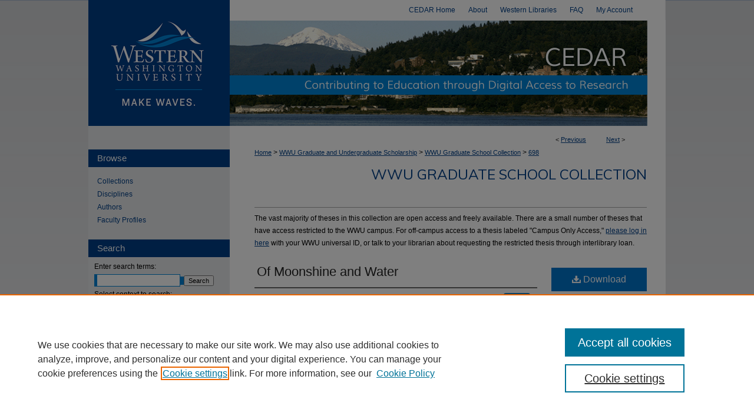

--- FILE ---
content_type: text/html; charset=UTF-8
request_url: https://cedar.wwu.edu/wwuet/698/
body_size: 8436
content:

<!DOCTYPE html>
<html lang="en">
<head><!-- inj yui3-seed: --><script type='text/javascript' src='//cdnjs.cloudflare.com/ajax/libs/yui/3.6.0/yui/yui-min.js'></script><script type='text/javascript' src='//ajax.googleapis.com/ajax/libs/jquery/1.10.2/jquery.min.js'></script><!-- Adobe Analytics --><script type='text/javascript' src='https://assets.adobedtm.com/4a848ae9611a/d0e96722185b/launch-d525bb0064d8.min.js'></script><script type='text/javascript' src=/assets/nr_browser_production.js></script>

<!-- def.1 -->
<meta charset="utf-8">
<meta name="viewport" content="width=device-width">
<title>
"Of Moonshine and Water" by Kathryn Merwin
</title>


<!-- FILE article_meta-tags.inc --><!-- FILE: /srv/sequoia/main/data/assets/site/article_meta-tags.inc -->
<meta itemprop="name" content="Of Moonshine and Water">
<meta property="og:title" content="Of Moonshine and Water">
<meta name="twitter:title" content="Of Moonshine and Water">
<meta property="article:author" content="Kathryn Merwin">
<meta name="author" content="Kathryn Merwin">
<meta name="robots" content="noodp, noydir">
<meta name="description" content="Of Moonshine and Water is a hybrid genre collection comprised of linked series poetry. This collection addresses the sinister nature of domestic and sexual violence in its various forms and disguises, especially as in connection to alcohol and opioid addiction. The opioid crisis is currently having a devastating effect on the United States. This collection explores the ways in which addiction affects the family unit as well as non-familial intimate relationships. The idea of generational trauma is also deconstructed, addressing the question of that which is inherited between generations through nature and through nurture. The juxtaposition of the titular substances of moonshine and water is echoed throughout the individual pieces, which explore the idea of poison versus antidote through effect of trauma on the body and the acknowledgement of seemingly “healing” substances, such as opioid medications, as even more lethal in their obscurity. As a collection, Of Moonshine and Water is intended to contribute to the dialogues of violence and addiction, especially as relative to the evolving experience of American womanhood.">
<meta itemprop="description" content="Of Moonshine and Water is a hybrid genre collection comprised of linked series poetry. This collection addresses the sinister nature of domestic and sexual violence in its various forms and disguises, especially as in connection to alcohol and opioid addiction. The opioid crisis is currently having a devastating effect on the United States. This collection explores the ways in which addiction affects the family unit as well as non-familial intimate relationships. The idea of generational trauma is also deconstructed, addressing the question of that which is inherited between generations through nature and through nurture. The juxtaposition of the titular substances of moonshine and water is echoed throughout the individual pieces, which explore the idea of poison versus antidote through effect of trauma on the body and the acknowledgement of seemingly “healing” substances, such as opioid medications, as even more lethal in their obscurity. As a collection, Of Moonshine and Water is intended to contribute to the dialogues of violence and addiction, especially as relative to the evolving experience of American womanhood.">
<meta name="twitter:description" content="Of Moonshine and Water is a hybrid genre collection comprised of linked series poetry. This collection addresses the sinister nature of domestic and sexual violence in its various forms and disguises, especially as in connection to alcohol and opioid addiction. The opioid crisis is currently having a devastating effect on the United States. This collection explores the ways in which addiction affects the family unit as well as non-familial intimate relationships. The idea of generational trauma is also deconstructed, addressing the question of that which is inherited between generations through nature and through nurture. The juxtaposition of the titular substances of moonshine and water is echoed throughout the individual pieces, which explore the idea of poison versus antidote through effect of trauma on the body and the acknowledgement of seemingly “healing” substances, such as opioid medications, as even more lethal in their obscurity. As a collection, Of Moonshine and Water is intended to contribute to the dialogues of violence and addiction, especially as relative to the evolving experience of American womanhood.">
<meta property="og:description" content="Of Moonshine and Water is a hybrid genre collection comprised of linked series poetry. This collection addresses the sinister nature of domestic and sexual violence in its various forms and disguises, especially as in connection to alcohol and opioid addiction. The opioid crisis is currently having a devastating effect on the United States. This collection explores the ways in which addiction affects the family unit as well as non-familial intimate relationships. The idea of generational trauma is also deconstructed, addressing the question of that which is inherited between generations through nature and through nurture. The juxtaposition of the titular substances of moonshine and water is echoed throughout the individual pieces, which explore the idea of poison versus antidote through effect of trauma on the body and the acknowledgement of seemingly “healing” substances, such as opioid medications, as even more lethal in their obscurity. As a collection, Of Moonshine and Water is intended to contribute to the dialogues of violence and addiction, especially as relative to the evolving experience of American womanhood.">
<meta name="bepress_citation_dissertation_institution" content="Western Washington University">
<meta name="bepress_citation_dissertation_name" content="Master of Fine Arts (MFA)">
<meta name="bepress_citation_author" content="Merwin, Kathryn">
<meta name="bepress_citation_author_institution" content="Western Washington University">
<meta name="bepress_citation_title" content="Of Moonshine and Water">
<meta name="bepress_citation_date" content="2018">
<!-- FILE: /srv/sequoia/main/data/assets/site/ir_download_link.inc -->
<!-- FILE: /srv/sequoia/main/data/assets/site/article_meta-tags.inc (cont) -->
<meta name="bepress_citation_pdf_url" content="https://cedar.wwu.edu/cgi/viewcontent.cgi?article=1716&amp;context=wwuet">
<meta name="bepress_citation_abstract_html_url" content="https://cedar.wwu.edu/wwuet/698">
<meta name="bepress_citation_publisher" content="Western Washington University">
<meta name="bepress_citation_doi" content="https://doi.org/10.25710/yfrt-kf73">
<meta name="bepress_citation_online_date" content="2018/5/31">
<meta name="viewport" content="width=device-width">
<!-- Additional Twitter data -->
<meta name="twitter:card" content="summary">
<!-- Additional Open Graph data -->
<meta property="og:type" content="article">
<meta property="og:url" content="https://cedar.wwu.edu/wwuet/698">
<meta property="og:site_name" content="Western CEDAR">




<!-- FILE: article_meta-tags.inc (cont) -->
<meta name="bepress_is_article_cover_page" content="1">


<!-- sh.1 -->
<link rel="stylesheet" href="/ir-style.css" type="text/css" media="screen">
<link rel="stylesheet" href="/ir-custom.css" type="text/css" media="screen">
<link rel="stylesheet" href="../ir-custom.css" type="text/css" media="screen">
<link rel="stylesheet" href="/ir-local.css" type="text/css" media="screen">
<link rel="stylesheet" href="../ir-local.css" type="text/css" media="screen">
<link rel="stylesheet" href="/ir-print.css" type="text/css" media="print">
<link type="text/css" rel="stylesheet" href="/assets/floatbox/floatbox.css">
<link rel="alternate" type="application/rss+xml" title="Site Feed" href="/recent.rss">
<link rel="shortcut icon" href="/favicon.ico" type="image/x-icon">
<!--[if IE]>
<link rel="stylesheet" href="/ir-ie.css" type="text/css" media="screen">
<![endif]-->

<!-- JS -->
<script type="text/javascript" src="/assets/jsUtilities.js"></script>
<script type="text/javascript" src="/assets/footnoteLinks.js"></script>
<script type="text/javascript" src="/assets/scripts/yui-init.pack.js"></script>
<script type="text/javascript" src="/assets/scripts/bepress-init.debug.js"></script>
<script type="text/javascript" src="/assets/scripts/JumpListYUI.pack.js"></script>

<!-- end sh.1 -->




<script type="text/javascript">var pageData = {"page":{"environment":"prod","productName":"bpdg","language":"en","name":"ir_etd:article","businessUnit":"els:rp:st"},"visitor":{}};</script>

</head>
<body >
<!-- FILE /srv/sequoia/main/data/cedar.wwu.edu/assets/header.pregen --><!-- This is the mobile navbar file. Do not delete or move from the top of header.pregen -->
<!-- FILE: /srv/sequoia/main/data/assets/site/mobile_nav.inc --><!--[if !IE]>-->
<script src="/assets/scripts/dc-mobile/dc-responsive-nav.js"></script>

<header id="mobile-nav" class="nav-down device-fixed-height" style="visibility: hidden;">
  
  
  <nav class="nav-collapse">
    <ul>
      <li class="menu-item active device-fixed-width"><a href="https://cedar.wwu.edu" title="Home" data-scroll >Home</a></li>
      <li class="menu-item device-fixed-width"><a href="https://cedar.wwu.edu/do/search/advanced/" title="Search" data-scroll ><i class="icon-search"></i> Search</a></li>
      <li class="menu-item device-fixed-width"><a href="https://cedar.wwu.edu/communities.html" title="Browse" data-scroll >Browse Collections</a></li>
      <li class="menu-item device-fixed-width"><a href="/cgi/myaccount.cgi?context=wwuet" title="My Account" data-scroll >My Account</a></li>
      <li class="menu-item device-fixed-width"><a href="https://cedar.wwu.edu/about.html" title="About" data-scroll >About</a></li>
      <li class="menu-item device-fixed-width"><a href="https://network.bepress.com" title="Digital Commons Network" data-scroll ><img width="16" height="16" alt="DC Network" style="vertical-align:top;" src="/assets/md5images/8e240588cf8cd3a028768d4294acd7d3.png"> Digital Commons Network™</a></li>
    </ul>
  </nav>
</header>

<script src="/assets/scripts/dc-mobile/dc-mobile-nav.js"></script>
<!--<![endif]-->
<!-- FILE: /srv/sequoia/main/data/cedar.wwu.edu/assets/header.pregen (cont) -->
<div id="wwu">
<div id="container"><a href="#main" class="skiplink" accesskey="2" >Skip to main content</a>



<div id="header">
<div id="subheader">
<!-- FILE: /srv/sequoia/main/data/cedar.wwu.edu/assets/ir_navigation.inc -->
	<div id="tabs">
		<ul>
			<li id="tabone"><a href="https://cedar.wwu.edu" title="CEDAR Home" ><span>CEDAR Home</span></a>
			</li>
			<li id="tabtwo"><a href="https://cedar.wwu.edu/about.html" title="About" ><span>About</span></a>
			</li>
			<li id="tabthree"><a href="http://library.wwu.edu/" title="Western Libraries" ><span>Western Libraries</span></a>
			</li>
			<li id="tabfour"><a href="https://cedar.wwu.edu/faq.html" title="FAQ" ><span>FAQ</span></a>
			</li>
			<li id="tabfive"><a href="https://cedar.wwu.edu/cgi/myaccount.cgi?context=wwuet" title="My Account" ><span>My Account</span></a>
			</li>
		</ul>
	</div>

<!-- FILE: /srv/sequoia/main/data/cedar.wwu.edu/assets/header.pregen (cont) -->
</div>
<!-- FILE: /srv/sequoia/main/data/assets/site/ir_logo.inc -->




	<div id="logo">
		<a href="http://www.wwu.edu/" title="Western Washington University" >
			<img alt="Western CEDAR" border="0" width='240' height='179' src="/assets/md5images/98434925aaaff04d8e5b140d06a4a5f4.gif">
		</a>
	</div>








<!-- FILE: /srv/sequoia/main/data/cedar.wwu.edu/assets/header.pregen (cont) -->
<div id="pagetitle">

<h1><a href="https://cedar.wwu.edu" title="Western CEDAR" >Western CEDAR</a></h1>
</div>
</div>

<div id="wrapper">
<div id="content">
<div id="main" class="text">


<script type="text/javascript" src="/assets/floatbox/floatbox.js"></script>
<!-- FILE: /srv/sequoia/main/data/assets/site/article_pager.inc -->

<div id="breadcrumb"><ul id="pager">

                
                 
<li>&lt; <a href="https://cedar.wwu.edu/wwuet/686" class="ignore" >Previous</a></li>
        
        
        

                
                 
<li><a href="https://cedar.wwu.edu/wwuet/687" class="ignore" >Next</a> &gt;</li>
        
        
        
<li>&nbsp;</li></ul><div class="crumbs"><!-- FILE: /srv/sequoia/main/data/assets/site/ir_breadcrumb.inc -->

<div class="crumbs" role="navigation" aria-label="Breadcrumb">
	<p>
	
	
			<a href="https://cedar.wwu.edu" class="ignore" >Home</a>
	
	
	
	
	
	
	
	
	
	
	 <span aria-hidden="true">&gt;</span> 
		<a href="https://cedar.wwu.edu/grad_ugrad_schol" class="ignore" >WWU Graduate and Undergraduate Scholarship</a>
	
	
	
	
	
	
	 <span aria-hidden="true">&gt;</span> 
		<a href="https://cedar.wwu.edu/wwuet" class="ignore" >WWU Graduate School Collection</a>
	
	
	
	
	
	 <span aria-hidden="true">&gt;</span> 
		<a href="https://cedar.wwu.edu/wwuet/698" class="ignore" aria-current="page" >698</a>
	
	
	
	</p>
</div>


<!-- FILE: /srv/sequoia/main/data/assets/site/article_pager.inc (cont) --></div>
</div>
<!-- FILE: /srv/sequoia/main/data/assets/site/ir_etd/article/index.html (cont) -->
<!-- FILE: /srv/sequoia/main/data/assets/site/ir_etd/article/article_info.inc --><!-- FILE: /srv/sequoia/main/data/assets/site/openurl.inc -->

























<!-- FILE: /srv/sequoia/main/data/assets/site/ir_etd/article/article_info.inc (cont) -->
<!-- FILE: /srv/sequoia/main/data/assets/site/ir_download_link.inc -->









	
	
	
    
    
    
	
		
		
		
	
	
	
	
	
	

<!-- FILE: /srv/sequoia/main/data/assets/site/ir_etd/article/article_info.inc (cont) -->
<!-- FILE: /srv/sequoia/main/data/journals/cedar.wwu.edu/wwuet/assets/article/ir_article_header.inc --><div id="series-header">
<!-- FILE: /srv/sequoia/main/data/assets/site/ir_etd/ir_etd_logo.inc -->
<!-- FILE: /srv/sequoia/main/data/journals/cedar.wwu.edu/wwuet/assets/article/ir_article_header.inc (cont) --><h2 id="series-title"><a href="https://cedar.wwu.edu/wwuet" >WWU Graduate School Collection</a></h2></div>
<div style="clear: both"></div><div id="sub">
		<p>The vast majority of theses in this collection are open access and freely available. There are a small number of theses that have access restricted to the WWU campus. For off-campus access to a thesis labeled "Campus Only Access," <a href="http://ezproxy.library.wwu.edu/login?url=https://cedar.wwu.edu/cgi/viewcontent.cgi?article=1716&amp;context=wwuet" >please log in here</a> with your WWU universal ID, or talk to your librarian about requesting the restricted thesis through interlibrary loan.</p>
<div id="alpha">
<!-- FILE: /srv/sequoia/main/data/assets/site/ir_etd/article/article_info.inc (cont) --><div id='title' class='element'>
<h1><a href='https://cedar.wwu.edu/cgi/viewcontent.cgi?article=1716&amp;context=wwuet'>Of Moonshine and Water</a></h1>
</div>
<div class='clear'></div>
<div id='authors' class='element'>
<h2 class='visually-hidden'>Author</h2>
<p class="author"><a href='https://cedar.wwu.edu/do/search/?q=%28author%3A%22Kathryn%20Merwin%22%20AND%20-bp_author_id%3A%5B%2A%20TO%20%2A%5D%29%20OR%20bp_author_id%3A%28%22ea2e5503-7206-49dc-86a7-cf34dc452828%22%29&start=0&context=5368268'><strong>Kathryn Merwin</strong>, <em>Western Washington University</em></a><a rel="nofollow" href="https://network.bepress.com/api/follow/subscribe?user=ZGNjZjUxMjNlY2U1OTJmYQ%3D%3D&amp;institution=YzFjZTg5NGU2NDAyOWEzZQ%3D%3D&amp;format=html" data-follow-set="user:ZGNjZjUxMjNlY2U1OTJmYQ== institution:YzFjZTg5NGU2NDAyOWEzZQ==" title="Follow Kathryn Merwin" class="btn followable">Follow</a><br />
</p></div>
<div class='clear'></div>
<div id='date_permissions_signed' class='element'>
<h2 class='field-heading'>Date Permissions Signed</h2>
<p>5-7-2018</p>
</div>
<div class='clear'></div>
<div id='publication_date' class='element'>
<h2 class='field-heading'>Date of Award</h2>
<p>Spring 2018</p>
</div>
<div class='clear'></div>
<div id='document_type' class='element'>
<h2 class='field-heading'>Document Type</h2>
<p>Masters Thesis (Campus-Only Access)</p>
</div>
<div class='clear'></div>
<div id='degree_name' class='element'>
<h2 class='field-heading'>Degree Name</h2>
<p>Master of Fine Arts (MFA)</p>
</div>
<div class='clear'></div>
<div id='department' class='element'>
<h2 class='field-heading'>Department</h2>
<p>English</p>
</div>
<div class='clear'></div>
<div id='advisor1' class='element'>
<h2 class='field-heading'>First Advisor</h2>
<p>Kahakauwila, Kristiana</p>
</div>
<div class='clear'></div>
<div id='advisor2' class='element'>
<h2 class='field-heading'>Second Advisor</h2>
<p>Wong, Jane</p>
</div>
<div class='clear'></div>
<div id='advisor3' class='element'>
<h2 class='field-heading'>Third Advisor</h2>
<p>Rivera, Lysa M.</p>
</div>
<div class='clear'></div>
<div id='abstract' class='element'>
<h2 class='field-heading'>Abstract</h2>
<p>Of Moonshine and Water is a hybrid genre collection comprised of linked series poetry. This collection addresses the sinister nature of domestic and sexual violence in its various forms and disguises, especially as in connection to alcohol and opioid addiction. The opioid crisis is currently having a devastating effect on the United States. This collection explores the ways in which addiction affects the family unit as well as non-familial intimate relationships. The idea of generational trauma is also deconstructed, addressing the question of that which is inherited between generations through nature and through nurture. The juxtaposition of the titular substances of moonshine and water is echoed throughout the individual pieces, which explore the idea of poison versus antidote through effect of trauma on the body and the acknowledgement of seemingly “healing” substances, such as opioid medications, as even more lethal in their obscurity. As a collection, Of Moonshine and Water is intended to contribute to the dialogues of violence and addiction, especially as relative to the evolving experience of American womanhood.</p>
</div>
<div class='clear'></div>
<div id='wwu_type' class='element'>
<h2 class='field-heading'>Type</h2>
<p>Text</p>
</div>
<div class='clear'></div>
<div id='doi' class='element'>
<h2 class='field-heading'>DOI</h2>
<p>https://doi.org/10.25710/yfrt-kf73</p>
</div>
<div class='clear'></div>
<div id='publisher' class='element'>
<h2 class='field-heading'>Publisher</h2>
<p>Western Washington University</p>
</div>
<div class='clear'></div>
<div id='oclc_number' class='element'>
<h2 class='field-heading'>OCLC Number</h2>
<p>1038189977</p>
</div>
<div class='clear'></div>
<div id='subject_lcsh_oai' class='element'>
<h2 class='field-heading'>Subject – LCSH</h2>
<p>Alcoholism--Poetry; Drug addiction--Poetry; Family violence--Poetry; Mental illness--Poetry</p>
</div>
<div class='clear'></div>
<div id='format' class='element'>
<h2 class='field-heading'>Format</h2>
<p>application/pdf</p>
</div>
<div class='clear'></div>
<div id='genre_form' class='element'>
<h2 class='field-heading'>Genre/Form</h2>
<p>masters theses</p>
</div>
<div class='clear'></div>
<div id='language' class='element'>
<h2 class='field-heading'>Language</h2>
<p>English</p>
</div>
<div class='clear'></div>
<div id='rights' class='element'>
<h2 class='field-heading'>Rights</h2>
<p>Copying of this document in whole or in part is allowable only for scholarly purposes. It is understood, however, that any copying or publication of this thesis for commercial purposes, or for financial gain, shall not be allowed without the author's written permission.</p>
</div>
<div class='clear'></div>
<div id='recommended_citation' class='element'>
<h2 class='field-heading'>Recommended Citation</h2>
<!-- FILE: /srv/sequoia/main/data/assets/site/ir_etd/ir_citation.inc --><p>
    Merwin, Kathryn, "Of Moonshine and Water" (2018). <em>WWU Graduate School Collection</em>.  698.
    <br>
    
    
        https://cedar.wwu.edu/wwuet/698
    
</p>
<!-- FILE: /srv/sequoia/main/data/assets/site/ir_etd/article/article_info.inc (cont) --></div>
<div class='clear'></div>
</div>
    </div>
    <div id='beta_7-3'>
<!-- FILE: /srv/sequoia/main/data/assets/site/info_box_7_3.inc --><!-- FILE: /srv/sequoia/main/data/assets/site/openurl.inc -->

























<!-- FILE: /srv/sequoia/main/data/assets/site/info_box_7_3.inc (cont) -->
<!-- FILE: /srv/sequoia/main/data/assets/site/ir_download_link.inc -->









	
	
	
    
    
    
	
		
		
		
	
	
	
	
	
	

<!-- FILE: /srv/sequoia/main/data/assets/site/info_box_7_3.inc (cont) -->


	<!-- FILE: /srv/sequoia/main/data/assets/site/info_box_download_button.inc --><div class="aside download-button">
      <a id="pdf" class="btn" href="https://cedar.wwu.edu/cgi/viewcontent.cgi?article=1716&amp;context=wwuet" title="PDF (437&nbsp;KB) opens in new window" target="_blank" > 
    	<i class="icon-download-alt" aria-hidden="true"></i>
        Download
      </a>
</div>


<!-- FILE: /srv/sequoia/main/data/assets/site/info_box_7_3.inc (cont) -->
	<!-- FILE: /srv/sequoia/main/data/assets/site/info_box_embargo.inc -->
<!-- FILE: /srv/sequoia/main/data/assets/site/info_box_7_3.inc (cont) -->

<!-- FILE: /srv/sequoia/main/data/journals/cedar.wwu.edu/wwuet/assets/info_box_custom_upper.inc --><div class="aside" id="wwuet-div-below-download-btn">
	
		<p id="etd-series-access-message"><strong>(You must be on campus or <a href="http://ezproxy.library.wwu.edu/login?url=https://cedar.wwu.edu/cgi/viewcontent.cgi?article=1716&amp;context=wwuet" >login via ezproxy</a> to view)</strong></p>
	
</div><!-- FILE: /srv/sequoia/main/data/assets/site/info_box_7_3.inc (cont) -->
<!-- FILE: /srv/sequoia/main/data/assets/site/info_box_openurl.inc -->
<!-- FILE: /srv/sequoia/main/data/assets/site/info_box_7_3.inc (cont) -->

<!-- FILE: /srv/sequoia/main/data/assets/site/info_box_article_metrics.inc -->






<div id="article-stats" class="aside hidden">

    <p class="article-downloads-wrapper hidden"><span id="article-downloads"></span> DOWNLOADS</p>
    <p class="article-stats-date hidden">Since May 31, 2018</p>

    <p class="article-plum-metrics">
        <a href="https://plu.mx/plum/a/?repo_url=https://cedar.wwu.edu/wwuet/698" class="plumx-plum-print-popup plum-bigben-theme" data-badge="true" data-hide-when-empty="true" ></a>
    </p>
</div>
<script type="text/javascript" src="//cdn.plu.mx/widget-popup.js"></script>





<!-- Article Download Counts -->
<script type="text/javascript" src="/assets/scripts/article-downloads.pack.js"></script>
<script type="text/javascript">
    insertDownloads(12158189);
</script>


<!-- Add border to Plum badge & download counts when visible -->
<script>
// bind to event when PlumX widget loads
jQuery('body').bind('plum:widget-load', function(e){
// if Plum badge is visible
  if (jQuery('.PlumX-Popup').length) {
// remove 'hidden' class
  jQuery('#article-stats').removeClass('hidden');
  jQuery('.article-stats-date').addClass('plum-border');
  }
});
// bind to event when page loads
jQuery(window).bind('load',function(e){
// if DC downloads are visible
  if (jQuery('#article-downloads').text().length > 0) {
// add border to aside
  jQuery('#article-stats').removeClass('hidden');
  }
});
</script>



<!-- Adobe Analytics: Download Click Tracker -->
<script>

$(function() {

  // Download button click event tracker for PDFs
  $(".aside.download-button").on("click", "a#pdf", function(event) {
    pageDataTracker.trackEvent('navigationClick', {
      link: {
          location: 'aside download-button',
          name: 'pdf'
      }
    });
  });

  // Download button click event tracker for native files
  $(".aside.download-button").on("click", "a#native", function(event) {
    pageDataTracker.trackEvent('navigationClick', {
        link: {
            location: 'aside download-button',
            name: 'native'
        }
     });
  });

});

</script>
<!-- FILE: /srv/sequoia/main/data/assets/site/info_box_7_3.inc (cont) -->



	<!-- FILE: /srv/sequoia/main/data/assets/site/info_box_disciplines.inc -->




	
		
	



<!-- FILE: /srv/sequoia/main/data/assets/site/info_box_7_3.inc (cont) -->

<!-- FILE: /srv/sequoia/main/data/assets/site/bookmark_widget.inc -->

<div id="share" class="aside">
<h2>Share</h2>
	
	<div class="a2a_kit a2a_kit_size_24 a2a_default_style">
    	<a class="a2a_button_facebook"></a>
    	<a class="a2a_button_linkedin"></a>
		<a class="a2a_button_whatsapp"></a>
		<a class="a2a_button_email"></a>
    	<a class="a2a_dd"></a>
    	<script async src="https://static.addtoany.com/menu/page.js"></script>
	</div>
</div>

<!-- FILE: /srv/sequoia/main/data/assets/site/info_box_7_3.inc (cont) -->
<!-- FILE: /srv/sequoia/main/data/assets/site/info_box_geolocate.inc --><!-- FILE: /srv/sequoia/main/data/assets/site/ir_geolocate_enabled_and_displayed.inc -->

<!-- FILE: /srv/sequoia/main/data/assets/site/info_box_geolocate.inc (cont) -->

<!-- FILE: /srv/sequoia/main/data/assets/site/info_box_7_3.inc (cont) -->

	<!-- FILE: /srv/sequoia/main/data/assets/site/zotero_coins.inc -->

<span class="Z3988" title="ctx_ver=Z39.88-2004&amp;rft_val_fmt=info%3Aofi%2Ffmt%3Akev%3Amtx%3Ajournal&amp;rft_id=https%3A%2F%2Fcedar.wwu.edu%2Fwwuet%2F698&amp;rft.atitle=Of%20Moonshine%20and%20Water&amp;rft.aufirst=Kathryn&amp;rft.aulast=Merwin&amp;rft.jtitle=WWU%20Graduate%20School%20Collection&amp;rft.date=2018-01-01&amp;rft_id=info:doi/https%3A%2F%2Fdoi.org%2F10.25710%2Fyfrt-kf73">COinS</span>
<!-- FILE: /srv/sequoia/main/data/assets/site/info_box_7_3.inc (cont) -->

<!-- FILE: /srv/sequoia/main/data/assets/site/info_box_custom_lower.inc -->
<!-- FILE: /srv/sequoia/main/data/assets/site/info_box_7_3.inc (cont) -->
<!-- FILE: /srv/sequoia/main/data/assets/site/ir_etd/article/article_info.inc (cont) --></div>


<div class='clear'>&nbsp;</div>
<!-- FILE: /srv/sequoia/main/data/assets/site/ir_article_custom_fields.inc -->

<!-- FILE: /srv/sequoia/main/data/assets/site/ir_etd/article/article_info.inc (cont) -->

<!-- FILE: /srv/sequoia/main/data/assets/site/ir_etd/article/index.html (cont) -->
<!-- FILE /srv/sequoia/main/data/assets/site/footer.pregen --></div>
	<div class="verticalalign">&nbsp;</div>
	<div class="clear">&nbsp;</div>

</div>

	<div id="sidebar" role="complementary">
	<!-- FILE: /srv/sequoia/main/data/assets/site/ir_sidebar_7_8.inc -->

		



	<!-- FILE: /srv/sequoia/main/data/assets/site/ir_sidebar_sort_bsa.inc --><!-- FILE: /srv/sequoia/main/data/assets/site/ir_sidebar_custom_upper_7_8.inc -->

<!-- FILE: /srv/sequoia/main/data/assets/site/ir_sidebar_sort_bsa.inc (cont) -->
<!-- FILE: /srv/sequoia/main/data/cedar.wwu.edu/assets/ir_sidebar_browse.inc --><h2>Browse</h2>

<ul id="side-browse">




<li class="collections"><a href="https://cedar.wwu.edu/communities.html" title="Browse by Collections" >Collections</a></li>

<li class="discipline-browser"><a href="https://cedar.wwu.edu/do/discipline_browser/disciplines" title="Browse by Disciplines" >Disciplines</a></li>

<li class="author"><a href="https://cedar.wwu.edu/authors.html" title="Browse by Author" >Authors</a></li>


<li class="faculty-gallery"><a href="https://wwu.elsevierpure.com/en/persons/" title="Browse Faculty Profiles" >Faculty Profiles</a></li>






</ul>
<!-- FILE: /srv/sequoia/main/data/assets/site/ir_sidebar_sort_bsa.inc (cont) -->
<!-- FILE: /srv/sequoia/main/data/assets/site/ir_sidebar_custom_middle_7_8.inc --><!-- FILE: /srv/sequoia/main/data/assets/site/ir_sidebar_sort_bsa.inc (cont) -->
<!-- FILE: /srv/sequoia/main/data/assets/site/ir_sidebar_search_7_8.inc --><h2>Search</h2>


	
<form method='get' action='https://cedar.wwu.edu/do/search/' id="sidebar-search">
	<label for="search" accesskey="4">
		Enter search terms:
	</label>
		<div>
			<span class="border">
				<input type="text" name='q' class="search" id="search">
			</span> 
			<input type="submit" value="Search" class="searchbutton" style="font-size:11px;">
		</div>
	<label for="context">
		Select context to search:
	</label> 
		<div>
			<span class="border">
				<select name="fq" id="context">
					
					
						<option value='virtual_ancestor_link:"https://cedar.wwu.edu/wwuet"'>in this series</option>
					
					
					
					<option value='virtual_ancestor_link:"https://cedar.wwu.edu"'>in this repository</option>
					<option value='virtual_ancestor_link:"http:/"'>across all repositories</option>
				</select>
			</span>
		</div>
</form>

<p class="advanced">
	
	
		<a href="https://cedar.wwu.edu/do/search/advanced/?fq=virtual_ancestor_link:%22https://cedar.wwu.edu/wwuet%22" >
			Advanced Search
		</a>
	
</p>
<!-- FILE: /srv/sequoia/main/data/assets/site/ir_sidebar_sort_bsa.inc (cont) -->
<!-- FILE: /srv/sequoia/main/data/assets/site/ir_sidebar_notify_7_8.inc -->


	<ul id="side-notify">
		<li class="notify">
			<a href="https://cedar.wwu.edu/wwuet/announcements.html" title="Email or RSS Notifications" >
				Notify me via email or <acronym title="Really Simple Syndication">RSS</acronym>
			</a>
		</li>
	</ul>



<!-- FILE: /srv/sequoia/main/data/assets/site/urc_badge.inc -->






<!-- FILE: /srv/sequoia/main/data/assets/site/ir_sidebar_notify_7_8.inc (cont) -->

<!-- FILE: /srv/sequoia/main/data/assets/site/ir_sidebar_sort_bsa.inc (cont) -->
<!-- FILE: /srv/sequoia/main/data/assets/site/ir_sidebar_author_7_8.inc --><h2>Contributors</h2>






	<ul id="side-author">
		<li class="faq">
			<a href="https://cedar.wwu.edu/faq.html" title="Author FAQ" >
				Author FAQ
			</a>
		</li>
		
		
		
	</ul>


<!-- FILE: /srv/sequoia/main/data/assets/site/ir_sidebar_sort_bsa.inc (cont) -->
<!-- FILE: /srv/sequoia/main/data/cedar.wwu.edu/assets/ir_sidebar_custom_lower_7_8.inc -->


<div id="sb-custom-lower">
	<h2 class="sb-custom-title">Links</h2>
	<ul class="sb-custom-ul">
	
			
			<li class="sb-custom-li">
				<a href="http://library.wwu.edu/" >
					Western Libraries
				</a>
			</li>
			<li class="sb-custom-li">
				<a href="https://library.wwu.edu/archives-special-collections" >
					Other Digital Collections
				</a>
			</li>
			<li class="sb-custom-li">
				<a href="https://library.wwu.edu/about/accessibility-statement " >
					Accessibility Statement
				</a>
			</li>
			
		</ul>
</div>


<!-- FILE: /srv/sequoia/main/data/assets/site/ir_sidebar_sort_bsa.inc (cont) -->
<!-- FILE: /srv/sequoia/main/data/assets/site/ir_sidebar_sw_links_7_8.inc -->

	
		
	


	<!-- FILE: /srv/sequoia/main/data/assets/site/ir_sidebar_sort_bsa.inc (cont) -->

<!-- FILE: /srv/sequoia/main/data/assets/site/ir_sidebar_geolocate.inc --><!-- FILE: /srv/sequoia/main/data/assets/site/ir_geolocate_enabled_and_displayed.inc -->

<!-- FILE: /srv/sequoia/main/data/assets/site/ir_sidebar_geolocate.inc (cont) -->

<!-- FILE: /srv/sequoia/main/data/assets/site/ir_sidebar_sort_bsa.inc (cont) -->
<!-- FILE: /srv/sequoia/main/data/assets/site/ir_sidebar_custom_lowest_7_8.inc -->


<!-- FILE: /srv/sequoia/main/data/assets/site/ir_sidebar_sort_bsa.inc (cont) -->
<!-- FILE: /srv/sequoia/main/data/assets/site/ir_sidebar_7_8.inc (cont) -->

<!-- FILE: /srv/sequoia/main/data/assets/site/footer.pregen (cont) -->
	<div class="verticalalign">&nbsp;</div>
	</div>

</div>

<!-- FILE: /srv/sequoia/main/data/cedar.wwu.edu/assets/ir_footer_content.inc --><div id="footer">
	<!-- FILE: /srv/sequoia/main/data/assets/site/ir_bepress_logo.inc --><div id="bepress">

<a href="https://www.elsevier.com/solutions/digital-commons" title="Elsevier - Digital Commons" >
	<em>Elsevier - Digital Commons</em>
</a>

</div>
<!-- FILE: /srv/sequoia/main/data/cedar.wwu.edu/assets/ir_footer_content.inc (cont) -->
		<p>
			<a href="https://cedar.wwu.edu" title="Home page" accesskey="1" >
					CEDAR Home
			</a> | 
			<a href="https://cedar.wwu.edu/about.html" title="About" >
					About
			</a> |
			<a href="http://library.wwu.edu/" title="Western Libraries" >
					Western Libraries
			</a> | 
			<a href="https://cedar.wwu.edu/faq.html" title="FAQ" >
					FAQ
			</a> | 
			<a href="/cgi/myaccount.cgi?context=wwuet" title="My Account Page" accesskey="3" >
					My Account
			</a> | 
			<a href="https://cedar.wwu.edu/accessibility.html" title="Accessibility Statement" accesskey="0" >
					Accessibility Statement
			</a>
		</p>
		<p>
    			<a class="secondary-link" href="http://www.bepress.com/privacy.html" title="Privacy Policy" >
                                        Privacy
    			</a>
    			<a class="secondary-link" href="http://www.bepress.com/copyright_infringement.html" title="Copyright Policy" >
                                        Copyright
    			</a>
		</p>
</div>

<!-- FILE: /srv/sequoia/main/data/assets/site/footer.pregen (cont) -->

</div>
</div>

<!-- FILE: /srv/sequoia/main/data/cedar.wwu.edu/assets/ir_analytics.inc --><script>
  (function(i,s,o,g,r,a,m){i['GoogleAnalyticsObject']=r;i[r]=i[r]||function(){
  (i[r].q=i[r].q||[]).push(arguments)},i[r].l=1*new Date();a=s.createElement(o),
  m=s.getElementsByTagName(o)[0];a.async=1;a.src=g;m.parentNode.insertBefore(a,m)
  })(window,document,'script','//www.google-analytics.com/analytics.js','ga');

  ga('create', 'UA-50600994-3', 'wwu.edu');
  ga('send', 'pageview');

</script><!-- FILE: /srv/sequoia/main/data/assets/site/footer.pregen (cont) -->

<script type='text/javascript' src='/assets/scripts/bpbootstrap-20160726.pack.js'></script><script type='text/javascript'>BPBootstrap.init({appendCookie:''})</script></body></html>
